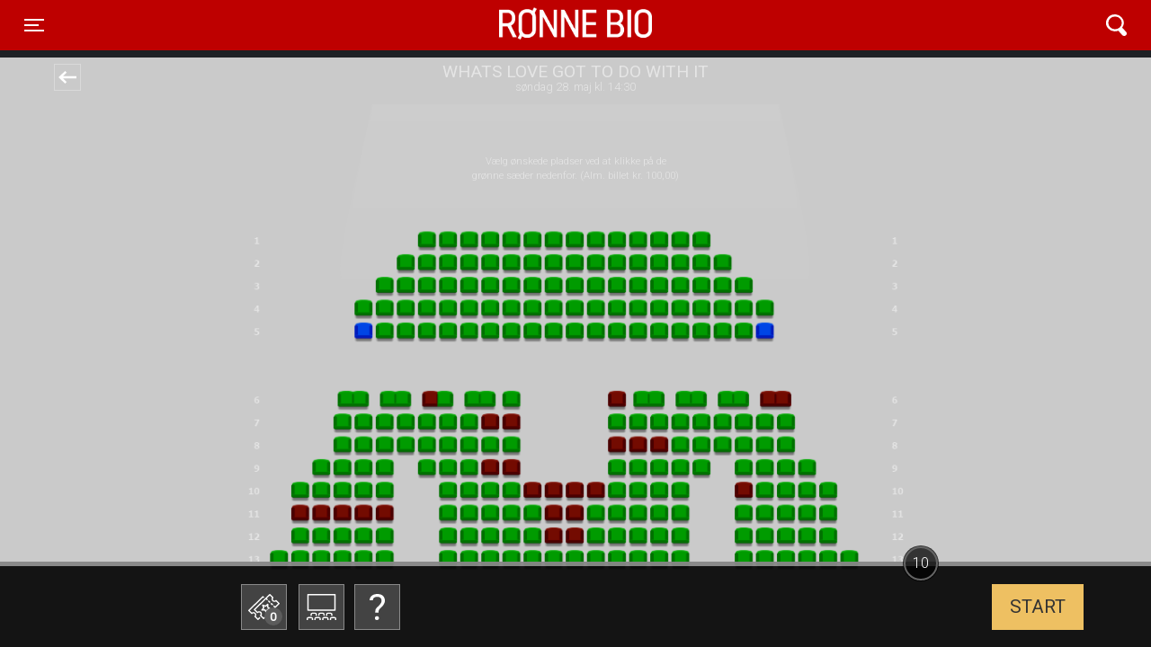

--- FILE ---
content_type: text/css
request_url: https://www.ronnebio.dk/Assets/roenne/roenne.css?20251219-1045
body_size: 3970
content:

body{
	background-color: #e1e1e1 !important;
}

#dashboard {
	background-color: rgba(225,225,225,0.80);
}

#dashboard #dashThree ul li a.active, #dashboard #dashTwo ul li a.active, #dashboard #dashOne ul li a.active {
	color: #eec062;
}

#dashboard #dashOne ul li a, #dashboard #dashTwo ul li a, #dashboard #dashThree ul li a, #dashboard #dashThree .dateBackward, #dashboard #dashThree .dateForward {
	background-color: #333 !important;
}

#dashboard #dashTwo ul li a:hover, #dashboard #dashThree ul li a:hover, #dashboard #dashThree .dateBackward:hover, #dashboard #dashThree .dateForward:hover, #dateSelectList div#shortcutsdate .thelinks div:hover, #categorySelectList div#shortcutscat .thelinks div span:hover, #cinemaSelectList div#shortcutscat .thelinks div span:hover, #versionSelectList div#shortcutscat .thelinks div span:hover {
	background-color: #eec062 !important;
	color: #333;
}

#filmSelectList div#shortcutsfilm .thelinks div:hover {
	border-top: 4px #eec062 solid;
}

#dashboard #dashOne nav a, #filmSelectList div#shortcutsfilm .thelinks div spa {
	color: #333;
}

.logo embed {
	width: 400px !important;
	max-width: 50vw !important;
	height: auto !important;
}

.mainnav a.navbar-brand, .mainnav a.navbar-brand:hover, .mainnav a.navbar-brand:active, .mainnav a.navbar-brand:focus {
    background-color: transparent;
    background-image: url('logo/phoenixLogo.png') !important;
    background-position: top center;
    background-size: contain;
    background-repeat: no-repeat;
    color: transparent;
    width: 170px;
}

.mainnav {
	background-color: rgba(190,0,0, 1.0);
}

.artikel * {
	color: #303842 !important;
}

/*#divMain {
	background-color: #eaeaea !important;
}*/

.boxstyleA {
	background-color: rgba(255,255,255,1.00)
}

.boxstyleA h5, .filmtainer .horizontal .title {
	color: #303842 !important;
 }

.dateselecter {
	background-color: rgba(46,56,67, 1) !important;
}

.nav-scroller.dateselecter .nav-link {
	border: 3px transparent solid;
}

.nav-scroller.dateselecter .nav-link:hover {
	border: 3px rgba(190,0,0,1) solid;
	background-color: rgba(0,0,0,0.25) !important;
}

.nav-scroller.dateselecter .active {
	border: 3px rgba(190,0,0,0.80) solid;
	background-color: rgba(0,0,0,0.25) !important;
}

.nav-scroller.dateselecter .active * {
	color: rgba(190,0,0,0.80) !important;
}

.empty_nav_item, .empty_nav_item:hover {
	background-color: rgba(0,0,0,0.00) !important;
	border: 3px solid rgba(0,0,0,0.00) !important;
}

.show_layout_item.shown {
	background-color: rgba(190,0,0,0.80) !important;
}

.heroH {
	background-color: rgba(190,0,0,0.80) !important;
	color: #ffffff;
}

.heroP {
	background-color: rgba(190,0,0,0.80);
}

.btn-film_readmore, .button1, .modal-dialog button.btn {
	background-color: rgba(46,56,67, 1.0) !important;
	border: 0px !important;
}

.btn-film_readmore:hover {
	background-color:  #333 !important;
	color: #eec062 !important;
}


.btn-filmtime, .btn_cta, .btn_next {
	background-color: rgba(190,0,0,1.0) !important;
}

.btn-newsletter {
	background-color: rgba(190,0,0,0.0) !important;
	border: 2px rgba(255,255,255,1.0) solid;
}

.btn-newsletter:hover {
	background-color: rgba(190,0,0,1.0) !important;
	border: 2px rgba(190,0,0,1.0) solid;
	color: #fff;
}

.ticketamount button {
	background-color: rgba(190,0,0,1.0) !important;
}

.synopsis * {
	color: #303842 !important;
}

.btn-filmtime, .btn_cta, .btn_next, .btn-film_readmore, .button1, .modal-dialog button.btn {
	background-color: #eec062 !important;
	color: #333 !important;
}

.btn-filmtime.sal.darker span {
    background-color: rgba(255,255,255,0.3) !important;
}

.btn-filmtime {
	background-color: rgba(190,0,0,1.0) !important;
	color: #fff !important;
}

#filmSelectList div#shortcutsfilm .thelinks div span {
	color: #333;
}

/*//////////////////////////////*/

#dashboard #dashThree ul li:first-child {
	margin-left: 0px;
	margin-right: 0px;
}

#dashboard #dashThree ul li:nth-child(2) {
	margin-right: 0px;
	margin-left: 4px;
}

.filmpage #dashboard #dashThree ul li:nth-child(2) {
	margin-right: 0px;
	margin-left: 0px;
}

#dashboard #dashThree ul li:nth-child(3) {
	margin-right: 0px;
	margin-left: 4px;
}

.artikel{
 padding-top: 0;
} 

--- FILE ---
content_type: application/javascript
request_url: https://www.ronnebio.dk/scripts/vendor/axios.min.js
body_size: 9677
content:
!function(e,t){"object"==typeof exports&&"undefined"!=typeof module?module.exports=t():"function"==typeof define&&define.amd?define(t):(e="undefined"!=typeof globalThis?globalThis:e||self).axios=t()}(this,(function(){"use strict";function e(t){return e="function"==typeof Symbol&&"symbol"==typeof Symbol.iterator?function(e){return typeof e}:function(e){return e&&"function"==typeof Symbol&&e.constructor===Symbol&&e!==Symbol.prototype?"symbol":typeof e},e(t)}function t(e,t){if(!(e instanceof t))throw new TypeError("Cannot call a class as a function")}function n(e,t){for(var n=0;n<t.length;n++){var r=t[n];r.enumerable=r.enumerable||!1,r.configurable=!0,"value"in r&&(r.writable=!0),Object.defineProperty(e,r.key,r)}}function r(e,t,r){return t&&n(e.prototype,t),r&&n(e,r),Object.defineProperty(e,"prototype",{writable:!1}),e}function o(e,t){return function(){return e.apply(t,arguments)}}var i,s=Object.prototype.toString,a=Object.getPrototypeOf,u=(i=Object.create(null),function(e){var t=s.call(e);return i[t]||(i[t]=t.slice(8,-1).toLowerCase())}),c=function(e){return e=e.toLowerCase(),function(t){return u(t)===e}},f=function(t){return function(n){return e(n)===t}},l=Array.isArray,d=f("undefined");var h=c("ArrayBuffer");var p=f("string"),m=f("function"),v=f("number"),y=function(t){return null!==t&&"object"===e(t)},b=function(e){if("object"!==u(e))return!1;var t=a(e);return!(null!==t&&t!==Object.prototype&&null!==Object.getPrototypeOf(t)||Symbol.toStringTag in e||Symbol.iterator in e)},g=c("Date"),E=c("File"),w=c("Blob"),O=c("FileList"),S=c("URLSearchParams");function R(t,n){var r,o,i=arguments.length>2&&void 0!==arguments[2]?arguments[2]:{},s=i.allOwnKeys,a=void 0!==s&&s;if(null!=t)if("object"!==e(t)&&(t=[t]),l(t))for(r=0,o=t.length;r<o;r++)n.call(null,t[r],r,t);else{var u,c=a?Object.getOwnPropertyNames(t):Object.keys(t),f=c.length;for(r=0;r<f;r++)u=c[r],n.call(null,t[u],u,t)}}var A,j=(A="undefined"!=typeof Uint8Array&&a(Uint8Array),function(e){return A&&e instanceof A}),T=c("HTMLFormElement"),x=function(e){var t=Object.prototype.hasOwnProperty;return function(e,n){return t.call(e,n)}}(),C=c("RegExp"),N=function(e,t){var n=Object.getOwnPropertyDescriptors(e),r={};R(n,(function(n,o){!1!==t(n,o,e)&&(r[o]=n)})),Object.defineProperties(e,r)},P={isArray:l,isArrayBuffer:h,isBuffer:function(e){return null!==e&&!d(e)&&null!==e.constructor&&!d(e.constructor)&&m(e.constructor.isBuffer)&&e.constructor.isBuffer(e)},isFormData:function(e){var t="[object FormData]";return e&&("function"==typeof FormData&&e instanceof FormData||s.call(e)===t||m(e.toString)&&e.toString()===t)},isArrayBufferView:function(e){return"undefined"!=typeof ArrayBuffer&&ArrayBuffer.isView?ArrayBuffer.isView(e):e&&e.buffer&&h(e.buffer)},isString:p,isNumber:v,isBoolean:function(e){return!0===e||!1===e},isObject:y,isPlainObject:b,isUndefined:d,isDate:g,isFile:E,isBlob:w,isRegExp:C,isFunction:m,isStream:function(e){return y(e)&&m(e.pipe)},isURLSearchParams:S,isTypedArray:j,isFileList:O,forEach:R,merge:function e(){for(var t={},n=function(n,r){b(t[r])&&b(n)?t[r]=e(t[r],n):b(n)?t[r]=e({},n):l(n)?t[r]=n.slice():t[r]=n},r=0,o=arguments.length;r<o;r++)arguments[r]&&R(arguments[r],n);return t},extend:function(e,t,n){var r=arguments.length>3&&void 0!==arguments[3]?arguments[3]:{},i=r.allOwnKeys;return R(t,(function(t,r){n&&m(t)?e[r]=o(t,n):e[r]=t}),{allOwnKeys:i}),e},trim:function(e){return e.trim?e.trim():e.replace(/^[\s\uFEFF\xA0]+|[\s\uFEFF\xA0]+$/g,"")},stripBOM:function(e){return 65279===e.charCodeAt(0)&&(e=e.slice(1)),e},inherits:function(e,t,n,r){e.prototype=Object.create(t.prototype,r),e.prototype.constructor=e,Object.defineProperty(e,"super",{value:t.prototype}),n&&Object.assign(e.prototype,n)},toFlatObject:function(e,t,n,r){var o,i,s,u={};if(t=t||{},null==e)return t;do{for(i=(o=Object.getOwnPropertyNames(e)).length;i-- >0;)s=o[i],r&&!r(s,e,t)||u[s]||(t[s]=e[s],u[s]=!0);e=!1!==n&&a(e)}while(e&&(!n||n(e,t))&&e!==Object.prototype);return t},kindOf:u,kindOfTest:c,endsWith:function(e,t,n){e=String(e),(void 0===n||n>e.length)&&(n=e.length),n-=t.length;var r=e.indexOf(t,n);return-1!==r&&r===n},toArray:function(e){if(!e)return null;if(l(e))return e;var t=e.length;if(!v(t))return null;for(var n=new Array(t);t-- >0;)n[t]=e[t];return n},forEachEntry:function(e,t){for(var n,r=(e&&e[Symbol.iterator]).call(e);(n=r.next())&&!n.done;){var o=n.value;t.call(e,o[0],o[1])}},matchAll:function(e,t){for(var n,r=[];null!==(n=e.exec(t));)r.push(n);return r},isHTMLForm:T,hasOwnProperty:x,hasOwnProp:x,reduceDescriptors:N,freezeMethods:function(e){N(e,(function(t,n){var r=e[n];m(r)&&(t.enumerable=!1,"writable"in t?t.writable=!1:t.set||(t.set=function(){throw Error("Can not read-only method '"+n+"'")}))}))},toObjectSet:function(e,t){var n={},r=function(e){e.forEach((function(e){n[e]=!0}))};return l(e)?r(e):r(String(e).split(t)),n},toCamelCase:function(e){return e.toLowerCase().replace(/[_-\s]([a-z\d])(\w*)/g,(function(e,t,n){return t.toUpperCase()+n}))},noop:function(){},toFiniteNumber:function(e,t){return e=+e,Number.isFinite(e)?e:t}};function _(e,t,n,r,o){Error.call(this),Error.captureStackTrace?Error.captureStackTrace(this,this.constructor):this.stack=(new Error).stack,this.message=e,this.name="AxiosError",t&&(this.code=t),n&&(this.config=n),r&&(this.request=r),o&&(this.response=o)}P.inherits(_,Error,{toJSON:function(){return{message:this.message,name:this.name,description:this.description,number:this.number,fileName:this.fileName,lineNumber:this.lineNumber,columnNumber:this.columnNumber,stack:this.stack,config:this.config,code:this.code,status:this.response&&this.response.status?this.response.status:null}}});var B=_.prototype,D={};["ERR_BAD_OPTION_VALUE","ERR_BAD_OPTION","ECONNABORTED","ETIMEDOUT","ERR_NETWORK","ERR_FR_TOO_MANY_REDIRECTS","ERR_DEPRECATED","ERR_BAD_RESPONSE","ERR_BAD_REQUEST","ERR_CANCELED","ERR_NOT_SUPPORT","ERR_INVALID_URL"].forEach((function(e){D[e]={value:e}})),Object.defineProperties(_,D),Object.defineProperty(B,"isAxiosError",{value:!0}),_.from=function(e,t,n,r,o,i){var s=Object.create(B);return P.toFlatObject(e,s,(function(e){return e!==Error.prototype}),(function(e){return"isAxiosError"!==e})),_.call(s,e.message,t,n,r,o),s.cause=e,s.name=e.name,i&&Object.assign(s,i),s};var F="object"==("undefined"==typeof self?"undefined":e(self))?self.FormData:window.FormData;function U(e){return P.isPlainObject(e)||P.isArray(e)}function k(e){return P.endsWith(e,"[]")?e.slice(0,-2):e}function L(e,t,n){return e?e.concat(t).map((function(e,t){return e=k(e),!n&&t?"["+e+"]":e})).join(n?".":""):t}var z=P.toFlatObject(P,{},null,(function(e){return/^is[A-Z]/.test(e)}));function q(t,n,r){if(!P.isObject(t))throw new TypeError("target must be an object");n=n||new(F||FormData);var o,i=(r=P.toFlatObject(r,{metaTokens:!0,dots:!1,indexes:!1},!1,(function(e,t){return!P.isUndefined(t[e])}))).metaTokens,s=r.visitor||l,a=r.dots,u=r.indexes,c=(r.Blob||"undefined"!=typeof Blob&&Blob)&&((o=n)&&P.isFunction(o.append)&&"FormData"===o[Symbol.toStringTag]&&o[Symbol.iterator]);if(!P.isFunction(s))throw new TypeError("visitor must be a function");function f(e){if(null===e)return"";if(P.isDate(e))return e.toISOString();if(!c&&P.isBlob(e))throw new _("Blob is not supported. Use a Buffer instead.");return P.isArrayBuffer(e)||P.isTypedArray(e)?c&&"function"==typeof Blob?new Blob([e]):Buffer.from(e):e}function l(t,r,o){var s=t;if(t&&!o&&"object"===e(t))if(P.endsWith(r,"{}"))r=i?r:r.slice(0,-2),t=JSON.stringify(t);else if(P.isArray(t)&&function(e){return P.isArray(e)&&!e.some(U)}(t)||P.isFileList(t)||P.endsWith(r,"[]")&&(s=P.toArray(t)))return r=k(r),s.forEach((function(e,t){!P.isUndefined(e)&&null!==e&&n.append(!0===u?L([r],t,a):null===u?r:r+"[]",f(e))})),!1;return!!U(t)||(n.append(L(o,r,a),f(t)),!1)}var d=[],h=Object.assign(z,{defaultVisitor:l,convertValue:f,isVisitable:U});if(!P.isObject(t))throw new TypeError("data must be an object");return function e(t,r){if(!P.isUndefined(t)){if(-1!==d.indexOf(t))throw Error("Circular reference detected in "+r.join("."));d.push(t),P.forEach(t,(function(t,o){!0===(!(P.isUndefined(t)||null===t)&&s.call(n,t,P.isString(o)?o.trim():o,r,h))&&e(t,r?r.concat(o):[o])})),d.pop()}}(t),n}function I(e){var t={"!":"%21","'":"%27","(":"%28",")":"%29","~":"%7E","%20":"+","%00":"\0"};return encodeURIComponent(e).replace(/[!'()~]|%20|%00/g,(function(e){return t[e]}))}function M(e,t){this._pairs=[],e&&q(e,this,t)}var J=M.prototype;function H(e){return encodeURIComponent(e).replace(/%3A/gi,":").replace(/%24/g,"$").replace(/%2C/gi,",").replace(/%20/g,"+").replace(/%5B/gi,"[").replace(/%5D/gi,"]")}function V(e,t,n){if(!t)return e;var r,o=n&&n.encode||H,i=n&&n.serialize;if(r=i?i(t,n):P.isURLSearchParams(t)?t.toString():new M(t,n).toString(o)){var s=e.indexOf("#");-1!==s&&(e=e.slice(0,s)),e+=(-1===e.indexOf("?")?"?":"&")+r}return e}J.append=function(e,t){this._pairs.push([e,t])},J.toString=function(e){var t=e?function(t){return e.call(this,t,I)}:I;return this._pairs.map((function(e){return t(e[0])+"="+t(e[1])}),"").join("&")};var W,K=function(){function e(){t(this,e),this.handlers=[]}return r(e,[{key:"use",value:function(e,t,n){return this.handlers.push({fulfilled:e,rejected:t,synchronous:!!n&&n.synchronous,runWhen:n?n.runWhen:null}),this.handlers.length-1}},{key:"eject",value:function(e){this.handlers[e]&&(this.handlers[e]=null)}},{key:"clear",value:function(){this.handlers&&(this.handlers=[])}},{key:"forEach",value:function(e){P.forEach(this.handlers,(function(t){null!==t&&e(t)}))}}]),e}(),X={silentJSONParsing:!0,forcedJSONParsing:!0,clarifyTimeoutError:!1},$="undefined"!=typeof URLSearchParams?URLSearchParams:M,Q=FormData,G=("undefined"==typeof navigator||"ReactNative"!==(W=navigator.product)&&"NativeScript"!==W&&"NS"!==W)&&"undefined"!=typeof window&&"undefined"!=typeof document,Y={isBrowser:!0,classes:{URLSearchParams:$,FormData:Q,Blob:Blob},isStandardBrowserEnv:G,protocols:["http","https","file","blob","url","data"]};function Z(e){function t(e,n,r,o){var i=e[o++],s=Number.isFinite(+i),a=o>=e.length;return i=!i&&P.isArray(r)?r.length:i,a?(P.hasOwnProp(r,i)?r[i]=[r[i],n]:r[i]=n,!s):(r[i]&&P.isObject(r[i])||(r[i]=[]),t(e,n,r[i],o)&&P.isArray(r[i])&&(r[i]=function(e){var t,n,r={},o=Object.keys(e),i=o.length;for(t=0;t<i;t++)r[n=o[t]]=e[n];return r}(r[i])),!s)}if(P.isFormData(e)&&P.isFunction(e.entries)){var n={};return P.forEachEntry(e,(function(e,r){t(function(e){return P.matchAll(/\w+|\[(\w*)]/g,e).map((function(e){return"[]"===e[0]?"":e[1]||e[0]}))}(e),r,n,0)})),n}return null}var ee=Y.isStandardBrowserEnv?{write:function(e,t,n,r,o,i){var s=[];s.push(e+"="+encodeURIComponent(t)),P.isNumber(n)&&s.push("expires="+new Date(n).toGMTString()),P.isString(r)&&s.push("path="+r),P.isString(o)&&s.push("domain="+o),!0===i&&s.push("secure"),document.cookie=s.join("; ")},read:function(e){var t=document.cookie.match(new RegExp("(^|;\\s*)("+e+")=([^;]*)"));return t?decodeURIComponent(t[3]):null},remove:function(e){this.write(e,"",Date.now()-864e5)}}:{write:function(){},read:function(){return null},remove:function(){}};function te(e,t){return e&&!/^([a-z][a-z\d+\-.]*:)?\/\//i.test(t)?function(e,t){return t?e.replace(/\/+$/,"")+"/"+t.replace(/^\/+/,""):e}(e,t):t}var ne=Y.isStandardBrowserEnv?function(){var e,t=/(msie|trident)/i.test(navigator.userAgent),n=document.createElement("a");function r(e){var r=e;return t&&(n.setAttribute("href",r),r=n.href),n.setAttribute("href",r),{href:n.href,protocol:n.protocol?n.protocol.replace(/:$/,""):"",host:n.host,search:n.search?n.search.replace(/^\?/,""):"",hash:n.hash?n.hash.replace(/^#/,""):"",hostname:n.hostname,port:n.port,pathname:"/"===n.pathname.charAt(0)?n.pathname:"/"+n.pathname}}return e=r(window.location.href),function(t){var n=P.isString(t)?r(t):t;return n.protocol===e.protocol&&n.host===e.host}}():function(){return!0};function re(e,t,n){_.call(this,null==e?"canceled":e,_.ERR_CANCELED,t,n),this.name="CanceledError"}P.inherits(re,_,{__CANCEL__:!0});var oe=P.toObjectSet(["age","authorization","content-length","content-type","etag","expires","from","host","if-modified-since","if-unmodified-since","last-modified","location","max-forwards","proxy-authorization","referer","retry-after","user-agent"]),ie=Symbol("internals"),se=Symbol("defaults");function ae(e){return e&&String(e).trim().toLowerCase()}function ue(e){return!1===e||null==e?e:P.isArray(e)?e.map(ue):String(e)}function ce(e,t,n,r){return P.isFunction(r)?r.call(this,t,n):P.isString(t)?P.isString(r)?-1!==t.indexOf(r):P.isRegExp(r)?r.test(t):void 0:void 0}function fe(e,t){t=t.toLowerCase();for(var n,r=Object.keys(e),o=r.length;o-- >0;)if(t===(n=r[o]).toLowerCase())return n;return null}function le(e,t){e&&this.set(e),this[se]=t||null}function de(e,t){var n=0,r=function(e,t){e=e||10;var n,r=new Array(e),o=new Array(e),i=0,s=0;return t=void 0!==t?t:1e3,function(a){var u=Date.now(),c=o[s];n||(n=u),r[i]=a,o[i]=u;for(var f=s,l=0;f!==i;)l+=r[f++],f%=e;if((i=(i+1)%e)===s&&(s=(s+1)%e),!(u-n<t)){var d=c&&u-c;return d?Math.round(1e3*l/d):void 0}}}(50,250);return function(o){var i=o.loaded,s=o.lengthComputable?o.total:void 0,a=i-n,u=r(a);n=i;var c={loaded:i,total:s,progress:s?i/s:void 0,bytes:a,rate:u||void 0,estimated:u&&s&&i<=s?(s-i)/u:void 0};c[t?"download":"upload"]=!0,e(c)}}function he(e){return new Promise((function(t,n){var r,o=e.data,i=le.from(e.headers).normalize(),s=e.responseType;function a(){e.cancelToken&&e.cancelToken.unsubscribe(r),e.signal&&e.signal.removeEventListener("abort",r)}P.isFormData(o)&&Y.isStandardBrowserEnv&&i.setContentType(!1);var u=new XMLHttpRequest;if(e.auth){var c=e.auth.username||"",f=e.auth.password?unescape(encodeURIComponent(e.auth.password)):"";i.set("Authorization","Basic "+btoa(c+":"+f))}var l=te(e.baseURL,e.url);function d(){if(u){var r=le.from("getAllResponseHeaders"in u&&u.getAllResponseHeaders());!function(e,t,n){var r=n.config.validateStatus;n.status&&r&&!r(n.status)?t(new _("Request failed with status code "+n.status,[_.ERR_BAD_REQUEST,_.ERR_BAD_RESPONSE][Math.floor(n.status/100)-4],n.config,n.request,n)):e(n)}((function(e){t(e),a()}),(function(e){n(e),a()}),{data:s&&"text"!==s&&"json"!==s?u.response:u.responseText,status:u.status,statusText:u.statusText,headers:r,config:e,request:u}),u=null}}if(u.open(e.method.toUpperCase(),V(l,e.params,e.paramsSerializer),!0),u.timeout=e.timeout,"onloadend"in u?u.onloadend=d:u.onreadystatechange=function(){u&&4===u.readyState&&(0!==u.status||u.responseURL&&0===u.responseURL.indexOf("file:"))&&setTimeout(d)},u.onabort=function(){u&&(n(new _("Request aborted",_.ECONNABORTED,e,u)),u=null)},u.onerror=function(){n(new _("Network Error",_.ERR_NETWORK,e,u)),u=null},u.ontimeout=function(){var t=e.timeout?"timeout of "+e.timeout+"ms exceeded":"timeout exceeded",r=e.transitional||X;e.timeoutErrorMessage&&(t=e.timeoutErrorMessage),n(new _(t,r.clarifyTimeoutError?_.ETIMEDOUT:_.ECONNABORTED,e,u)),u=null},Y.isStandardBrowserEnv){var h=(e.withCredentials||ne(l))&&e.xsrfCookieName&&ee.read(e.xsrfCookieName);h&&i.set(e.xsrfHeaderName,h)}void 0===o&&i.setContentType(null),"setRequestHeader"in u&&P.forEach(i.toJSON(),(function(e,t){u.setRequestHeader(t,e)})),P.isUndefined(e.withCredentials)||(u.withCredentials=!!e.withCredentials),s&&"json"!==s&&(u.responseType=e.responseType),"function"==typeof e.onDownloadProgress&&u.addEventListener("progress",de(e.onDownloadProgress,!0)),"function"==typeof e.onUploadProgress&&u.upload&&u.upload.addEventListener("progress",de(e.onUploadProgress)),(e.cancelToken||e.signal)&&(r=function(t){u&&(n(!t||t.type?new re(null,e,u):t),u.abort(),u=null)},e.cancelToken&&e.cancelToken.subscribe(r),e.signal&&(e.signal.aborted?r():e.signal.addEventListener("abort",r)));var p,m=(p=/^([-+\w]{1,25})(:?\/\/|:)/.exec(l))&&p[1]||"";m&&-1===Y.protocols.indexOf(m)?n(new _("Unsupported protocol "+m+":",_.ERR_BAD_REQUEST,e)):u.send(o||null)}))}Object.assign(le.prototype,{set:function(e,t,n){var r=this;function o(e,t,n){var o=ae(t);if(!o)throw new Error("header name must be a non-empty string");var i=fe(r,o);(!i||!0===n||!1!==r[i]&&!1!==n)&&(r[i||t]=ue(e))}return P.isPlainObject(e)?P.forEach(e,(function(e,n){o(e,n,t)})):o(t,e,n),this},get:function(e,t){if(e=ae(e)){var n=fe(this,e);if(n){var r=this[n];if(!t)return r;if(!0===t)return function(e){for(var t,n=Object.create(null),r=/([^\s,;=]+)\s*(?:=\s*([^,;]+))?/g;t=r.exec(e);)n[t[1]]=t[2];return n}(r);if(P.isFunction(t))return t.call(this,r,n);if(P.isRegExp(t))return t.exec(r);throw new TypeError("parser must be boolean|regexp|function")}}},has:function(e,t){if(e=ae(e)){var n=fe(this,e);return!(!n||t&&!ce(0,this[n],n,t))}return!1},delete:function(e,t){var n=this,r=!1;function o(e){if(e=ae(e)){var o=fe(n,e);!o||t&&!ce(0,n[o],o,t)||(delete n[o],r=!0)}}return P.isArray(e)?e.forEach(o):o(e),r},clear:function(){return Object.keys(this).forEach(this.delete.bind(this))},normalize:function(e){var t=this,n={};return P.forEach(this,(function(r,o){var i=fe(n,o);if(i)return t[i]=ue(r),void delete t[o];var s=e?function(e){return e.trim().toLowerCase().replace(/([a-z\d])(\w*)/g,(function(e,t,n){return t.toUpperCase()+n}))}(o):String(o).trim();s!==o&&delete t[o],t[s]=ue(r),n[s]=!0})),this},toJSON:function(e){var t=Object.create(null);return P.forEach(Object.assign({},this[se]||null,this),(function(n,r){null!=n&&!1!==n&&(t[r]=e&&P.isArray(n)?n.join(", "):n)})),t}}),Object.assign(le,{from:function(e){return P.isString(e)?new this((i={},(t=e)&&t.split("\n").forEach((function(e){o=e.indexOf(":"),n=e.substring(0,o).trim().toLowerCase(),r=e.substring(o+1).trim(),!n||i[n]&&oe[n]||("set-cookie"===n?i[n]?i[n].push(r):i[n]=[r]:i[n]=i[n]?i[n]+", "+r:r)})),i)):e instanceof this?e:new this(e);var t,n,r,o,i},accessor:function(e){var t=(this[ie]=this[ie]={accessors:{}}).accessors,n=this.prototype;function r(e){var r=ae(e);t[r]||(!function(e,t){var n=P.toCamelCase(" "+t);["get","set","has"].forEach((function(r){Object.defineProperty(e,r+n,{value:function(e,n,o){return this[r].call(this,t,e,n,o)},configurable:!0})}))}(n,e),t[r]=!0)}return P.isArray(e)?e.forEach(r):r(e),this}}),le.accessor(["Content-Type","Content-Length","Accept","Accept-Encoding","User-Agent"]),P.freezeMethods(le.prototype),P.freezeMethods(le);var pe={http:he,xhr:he},me=function(e){if(P.isString(e)){var t=pe[e];if(!e)throw Error(P.hasOwnProp(e)?"Adapter '".concat(e,"' is not available in the build"):"Can not resolve adapter '".concat(e,"'"));return t}if(!P.isFunction(e))throw new TypeError("adapter is not a function");return e},ve={"Content-Type":"application/x-www-form-urlencoded"};var ye,be={transitional:X,adapter:("undefined"!=typeof XMLHttpRequest?ye=me("xhr"):"undefined"!=typeof process&&"process"===P.kindOf(process)&&(ye=me("http")),ye),transformRequest:[function(e,t){var n,r=t.getContentType()||"",o=r.indexOf("application/json")>-1,i=P.isObject(e);if(i&&P.isHTMLForm(e)&&(e=new FormData(e)),P.isFormData(e))return o&&o?JSON.stringify(Z(e)):e;if(P.isArrayBuffer(e)||P.isBuffer(e)||P.isStream(e)||P.isFile(e)||P.isBlob(e))return e;if(P.isArrayBufferView(e))return e.buffer;if(P.isURLSearchParams(e))return t.setContentType("application/x-www-form-urlencoded;charset=utf-8",!1),e.toString();if(i){if(r.indexOf("application/x-www-form-urlencoded")>-1)return function(e,t){return q(e,new Y.classes.URLSearchParams,Object.assign({visitor:function(e,t,n,r){return Y.isNode&&P.isBuffer(e)?(this.append(t,e.toString("base64")),!1):r.defaultVisitor.apply(this,arguments)}},t))}(e,this.formSerializer).toString();if((n=P.isFileList(e))||r.indexOf("multipart/form-data")>-1){var s=this.env&&this.env.FormData;return q(n?{"files[]":e}:e,s&&new s,this.formSerializer)}}return i||o?(t.setContentType("application/json",!1),function(e,t,n){if(P.isString(e))try{return(t||JSON.parse)(e),P.trim(e)}catch(e){if("SyntaxError"!==e.name)throw e}return(n||JSON.stringify)(e)}(e)):e}],transformResponse:[function(e){var t=this.transitional||be.transitional,n=t&&t.forcedJSONParsing,r="json"===this.responseType;if(e&&P.isString(e)&&(n&&!this.responseType||r)){var o=!(t&&t.silentJSONParsing)&&r;try{return JSON.parse(e)}catch(e){if(o){if("SyntaxError"===e.name)throw _.from(e,_.ERR_BAD_RESPONSE,this,null,this.response);throw e}}}return e}],timeout:0,xsrfCookieName:"XSRF-TOKEN",xsrfHeaderName:"X-XSRF-TOKEN",maxContentLength:-1,maxBodyLength:-1,env:{FormData:Y.classes.FormData,Blob:Y.classes.Blob},validateStatus:function(e){return e>=200&&e<300},headers:{common:{Accept:"application/json, text/plain, */*"}}};function ge(e,t){var n=this||be,r=t||n,o=le.from(r.headers),i=r.data;return P.forEach(e,(function(e){i=e.call(n,i,o.normalize(),t?t.status:void 0)})),o.normalize(),i}function Ee(e){return!(!e||!e.__CANCEL__)}function we(e){if(e.cancelToken&&e.cancelToken.throwIfRequested(),e.signal&&e.signal.aborted)throw new re}function Oe(e){return we(e),e.headers=le.from(e.headers),e.data=ge.call(e,e.transformRequest),(e.adapter||be.adapter)(e).then((function(t){return we(e),t.data=ge.call(e,e.transformResponse,t),t.headers=le.from(t.headers),t}),(function(t){return Ee(t)||(we(e),t&&t.response&&(t.response.data=ge.call(e,e.transformResponse,t.response),t.response.headers=le.from(t.response.headers))),Promise.reject(t)}))}function Se(e,t){t=t||{};var n={};function r(e,t){return P.isPlainObject(e)&&P.isPlainObject(t)?P.merge(e,t):P.isPlainObject(t)?P.merge({},t):P.isArray(t)?t.slice():t}function o(n){return P.isUndefined(t[n])?P.isUndefined(e[n])?void 0:r(void 0,e[n]):r(e[n],t[n])}function i(e){if(!P.isUndefined(t[e]))return r(void 0,t[e])}function s(n){return P.isUndefined(t[n])?P.isUndefined(e[n])?void 0:r(void 0,e[n]):r(void 0,t[n])}function a(n){return n in t?r(e[n],t[n]):n in e?r(void 0,e[n]):void 0}var u={url:i,method:i,data:i,baseURL:s,transformRequest:s,transformResponse:s,paramsSerializer:s,timeout:s,timeoutMessage:s,withCredentials:s,adapter:s,responseType:s,xsrfCookieName:s,xsrfHeaderName:s,onUploadProgress:s,onDownloadProgress:s,decompress:s,maxContentLength:s,maxBodyLength:s,beforeRedirect:s,transport:s,httpAgent:s,httpsAgent:s,cancelToken:s,socketPath:s,responseEncoding:s,validateStatus:a};return P.forEach(Object.keys(e).concat(Object.keys(t)),(function(e){var t=u[e]||o,r=t(e);P.isUndefined(r)&&t!==a||(n[e]=r)})),n}P.forEach(["delete","get","head"],(function(e){be.headers[e]={}})),P.forEach(["post","put","patch"],(function(e){be.headers[e]=P.merge(ve)}));var Re="1.1.3",Ae={};["object","boolean","number","function","string","symbol"].forEach((function(t,n){Ae[t]=function(r){return e(r)===t||"a"+(n<1?"n ":" ")+t}}));var je={};Ae.transitional=function(e,t,n){function r(e,t){return"[Axios v1.1.3] Transitional option '"+e+"'"+t+(n?". "+n:"")}return function(n,o,i){if(!1===e)throw new _(r(o," has been removed"+(t?" in "+t:"")),_.ERR_DEPRECATED);return t&&!je[o]&&(je[o]=!0,console.warn(r(o," has been deprecated since v"+t+" and will be removed in the near future"))),!e||e(n,o,i)}};var Te={assertOptions:function(t,n,r){if("object"!==e(t))throw new _("options must be an object",_.ERR_BAD_OPTION_VALUE);for(var o=Object.keys(t),i=o.length;i-- >0;){var s=o[i],a=n[s];if(a){var u=t[s],c=void 0===u||a(u,s,t);if(!0!==c)throw new _("option "+s+" must be "+c,_.ERR_BAD_OPTION_VALUE)}else if(!0!==r)throw new _("Unknown option "+s,_.ERR_BAD_OPTION)}},validators:Ae},xe=Te.validators,Ce=function(){function e(n){t(this,e),this.defaults=n,this.interceptors={request:new K,response:new K}}return r(e,[{key:"request",value:function(e,t){"string"==typeof e?(t=t||{}).url=e:t=e||{};var n=t=Se(this.defaults,t),r=n.transitional,o=n.paramsSerializer;void 0!==r&&Te.assertOptions(r,{silentJSONParsing:xe.transitional(xe.boolean),forcedJSONParsing:xe.transitional(xe.boolean),clarifyTimeoutError:xe.transitional(xe.boolean)},!1),void 0!==o&&Te.assertOptions(o,{encode:xe.function,serialize:xe.function},!0),t.method=(t.method||this.defaults.method||"get").toLowerCase();var i=t.headers&&P.merge(t.headers.common,t.headers[t.method]);i&&P.forEach(["delete","get","head","post","put","patch","common"],(function(e){delete t.headers[e]})),t.headers=new le(t.headers,i);var s=[],a=!0;this.interceptors.request.forEach((function(e){"function"==typeof e.runWhen&&!1===e.runWhen(t)||(a=a&&e.synchronous,s.unshift(e.fulfilled,e.rejected))}));var u,c=[];this.interceptors.response.forEach((function(e){c.push(e.fulfilled,e.rejected)}));var f,l=0;if(!a){var d=[Oe.bind(this),void 0];for(d.unshift.apply(d,s),d.push.apply(d,c),f=d.length,u=Promise.resolve(t);l<f;)u=u.then(d[l++],d[l++]);return u}f=s.length;var h=t;for(l=0;l<f;){var p=s[l++],m=s[l++];try{h=p(h)}catch(e){m.call(this,e);break}}try{u=Oe.call(this,h)}catch(e){return Promise.reject(e)}for(l=0,f=c.length;l<f;)u=u.then(c[l++],c[l++]);return u}},{key:"getUri",value:function(e){return V(te((e=Se(this.defaults,e)).baseURL,e.url),e.params,e.paramsSerializer)}}]),e}();P.forEach(["delete","get","head","options"],(function(e){Ce.prototype[e]=function(t,n){return this.request(Se(n||{},{method:e,url:t,data:(n||{}).data}))}})),P.forEach(["post","put","patch"],(function(e){function t(t){return function(n,r,o){return this.request(Se(o||{},{method:e,headers:t?{"Content-Type":"multipart/form-data"}:{},url:n,data:r}))}}Ce.prototype[e]=t(),Ce.prototype[e+"Form"]=t(!0)}));var Ne=function(){function e(n){if(t(this,e),"function"!=typeof n)throw new TypeError("executor must be a function.");var r;this.promise=new Promise((function(e){r=e}));var o=this;this.promise.then((function(e){if(o._listeners){for(var t=o._listeners.length;t-- >0;)o._listeners[t](e);o._listeners=null}})),this.promise.then=function(e){var t,n=new Promise((function(e){o.subscribe(e),t=e})).then(e);return n.cancel=function(){o.unsubscribe(t)},n},n((function(e,t,n){o.reason||(o.reason=new re(e,t,n),r(o.reason))}))}return r(e,[{key:"throwIfRequested",value:function(){if(this.reason)throw this.reason}},{key:"subscribe",value:function(e){this.reason?e(this.reason):this._listeners?this._listeners.push(e):this._listeners=[e]}},{key:"unsubscribe",value:function(e){if(this._listeners){var t=this._listeners.indexOf(e);-1!==t&&this._listeners.splice(t,1)}}}],[{key:"source",value:function(){var t;return{token:new e((function(e){t=e})),cancel:t}}}]),e}();var Pe=function e(t){var n=new Ce(t),r=o(Ce.prototype.request,n);return P.extend(r,Ce.prototype,n,{allOwnKeys:!0}),P.extend(r,n,null,{allOwnKeys:!0}),r.create=function(n){return e(Se(t,n))},r}(be);return Pe.Axios=Ce,Pe.CanceledError=re,Pe.CancelToken=Ne,Pe.isCancel=Ee,Pe.VERSION=Re,Pe.toFormData=q,Pe.AxiosError=_,Pe.Cancel=Pe.CanceledError,Pe.all=function(e){return Promise.all(e)},Pe.spread=function(e){return function(t){return e.apply(null,t)}},Pe.isAxiosError=function(e){return P.isObject(e)&&!0===e.isAxiosError},Pe.formToJSON=function(e){return Z(P.isHTMLForm(e)?new FormData(e):e)},Pe}));
//# sourceMappingURL=axios.min.js.map


--- FILE ---
content_type: image/svg+xml
request_url: https://www.ronnebio.dk/Assets/gfx/SVG/icon_tickets.svg
body_size: 1803
content:
<svg xmlns="http://www.w3.org/2000/svg" width="16.97mm" height="14.43mm" viewBox="0 0 48.11 40.92"><title>icon_tickets</title><g id="a2c0a940-e16f-4c67-9569-a77b13f4838d" data-name="Layer 2"><g id="f844fa38-35da-4a37-99b0-ba2a6c54f66c" data-name="Layer 1"><path d="M47.82,14.32l-4.6-4.6a1,1,0,0,0-1.41,0,2.41,2.41,0,0,1-3.42,0A2.37,2.37,0,0,1,37.68,8a2.41,2.41,0,0,1,.71-1.71,1,1,0,0,0,.29-.71,1,1,0,0,0-.29-.7L33.79.29a1,1,0,0,0-.7-.29,1,1,0,0,0-.71.29L8.87,23.8a1,1,0,0,0,0,1.41l4.6,4.6a1,1,0,0,0,1.41,0,2.46,2.46,0,0,1,3.42,0A2.37,2.37,0,0,1,19,31.52a2.41,2.41,0,0,1-.71,1.71,1,1,0,0,0,0,1.41l4.6,4.6a1,1,0,0,0,.7.29,1,1,0,0,0,.71-.29L47.82,15.73a1,1,0,0,0,.29-.71A1,1,0,0,0,47.82,14.32Zm-6.65,5.22-1.61-1.62-1.42,1.42L39.76,21,23.6,37.12l-3.26-3.26A4.37,4.37,0,0,0,21,31.52a4.4,4.4,0,0,0-4.42-4.42,4.37,4.37,0,0,0-2.34.67L11,24.51,27.15,8.35,28.81,10l1.42-1.42L28.57,6.93l4.52-4.52,3.26,3.26A4.37,4.37,0,0,0,35.68,8a4.41,4.41,0,0,0,6.76,3.75L45.7,15Z" style="fill:#fff"/><path d="M34,22.35l-3.13-2.07,0-4a1,1,0,0,0-1.65-.77L26.28,18l-3.75-1.44a1,1,0,0,0-1.06.23,1,1,0,0,0-.23,1.07l1.43,3.74-2.48,2.94A1,1,0,0,0,21,26.15h0l4,0,2.07,3.12a1,1,0,0,0,.83.45H28a1,1,0,0,0,.81-.69L30,25.32l3.67-1.18a1,1,0,0,0,.68-.82A1,1,0,0,0,34,22.35Zm-5,1.22a1,1,0,0,0-.64.65l-.7,2.18-1.22-1.84a1,1,0,0,0-.84-.45h0l-2.38,0,1.45-1.72a1,1,0,0,0,.17-1l-.84-2.21,2.21.85a1,1,0,0,0,1-.17l1.72-1.46,0,2.39a1,1,0,0,0,.45.84l1.84,1.22Z" style="fill:#fff"/><rect x="35.18" y="14.08" width="2" height="3.77" transform="translate(-0.69 30.26) rotate(-45)" style="fill:#fff"/><rect x="31.19" y="10.08" width="2" height="3.77" transform="translate(0.96 26.26) rotate(-44.99)" style="fill:#fff"/><path d="M15,38.5l-3.26-3.26a4.41,4.41,0,0,0-6.09-6.08L2.41,25.9,22.54,5.77l.76.83,1.48-1.36L23.31,3.65a1.05,1.05,0,0,0-.72-.33,1.18,1.18,0,0,0-.73.3L.29,25.19A1,1,0,0,0,0,25.9a1,1,0,0,0,.29.7l4.6,4.6a1,1,0,0,0,1.41,0,2.42,2.42,0,1,1,3.42,3.42,1,1,0,0,0,0,1.41l4.6,4.59a1,1,0,0,0,.7.3,1,1,0,0,0,.71-.3l3-3L17.32,36.2Z" style="fill:#fff"/></g></g></svg>